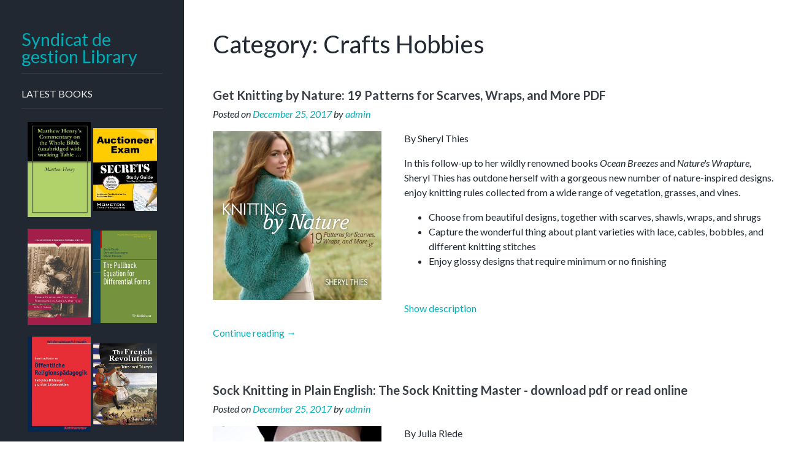

--- FILE ---
content_type: text/html; charset=UTF-8
request_url: http://www.eauxdubrivadois.fr/library/category/crafts-hobbies/page/3
body_size: 11790
content:
<!DOCTYPE html>
<html lang="en-US">
<head>
<meta charset="UTF-8">
<meta name="viewport" content="width=device-width, initial-scale=1">
<link rel="profile" href="http://gmpg.org/xfn/11">

<title>Crafts Hobbies - Page 3 - Syndicat de gestion Library</title>
<link rel='dns-prefetch' href='//fonts.googleapis.com' />
<link rel='dns-prefetch' href='//s.w.org' />
<link rel="alternate" type="application/rss+xml" title="Syndicat de gestion Library &raquo; Feed" href="http://www.eauxdubrivadois.fr/library/feed" />
<link rel="alternate" type="application/rss+xml" title="Syndicat de gestion Library &raquo; Comments Feed" href="http://www.eauxdubrivadois.fr/library/comments/feed" />
<link rel="alternate" type="application/rss+xml" title="Syndicat de gestion Library &raquo; Crafts Hobbies Category Feed" href="http://www.eauxdubrivadois.fr/library/category/crafts-hobbies/feed" />
		<script type="text/javascript">
			window._wpemojiSettings = {"baseUrl":"https:\/\/s.w.org\/images\/core\/emoji\/2.3\/72x72\/","ext":".png","svgUrl":"https:\/\/s.w.org\/images\/core\/emoji\/2.3\/svg\/","svgExt":".svg","source":{"concatemoji":"http:\/\/www.eauxdubrivadois.fr/library/wp-includes\/js\/wp-emoji-release.min.js?ver=4.8.1"}};
			!function(a,b,c){function d(a){var b,c,d,e,f=String.fromCharCode;if(!k||!k.fillText)return!1;switch(k.clearRect(0,0,j.width,j.height),k.textBaseline="top",k.font="600 32px Arial",a){case"flag":return k.fillText(f(55356,56826,55356,56819),0,0),b=j.toDataURL(),k.clearRect(0,0,j.width,j.height),k.fillText(f(55356,56826,8203,55356,56819),0,0),c=j.toDataURL(),b===c&&(k.clearRect(0,0,j.width,j.height),k.fillText(f(55356,57332,56128,56423,56128,56418,56128,56421,56128,56430,56128,56423,56128,56447),0,0),b=j.toDataURL(),k.clearRect(0,0,j.width,j.height),k.fillText(f(55356,57332,8203,56128,56423,8203,56128,56418,8203,56128,56421,8203,56128,56430,8203,56128,56423,8203,56128,56447),0,0),c=j.toDataURL(),b!==c);case"emoji4":return k.fillText(f(55358,56794,8205,9794,65039),0,0),d=j.toDataURL(),k.clearRect(0,0,j.width,j.height),k.fillText(f(55358,56794,8203,9794,65039),0,0),e=j.toDataURL(),d!==e}return!1}function e(a){var c=b.createElement("script");c.src=a,c.defer=c.type="text/javascript",b.getElementsByTagName("head")[0].appendChild(c)}var f,g,h,i,j=b.createElement("canvas"),k=j.getContext&&j.getContext("2d");for(i=Array("flag","emoji4"),c.supports={everything:!0,everythingExceptFlag:!0},h=0;h<i.length;h++)c.supports[i[h]]=d(i[h]),c.supports.everything=c.supports.everything&&c.supports[i[h]],"flag"!==i[h]&&(c.supports.everythingExceptFlag=c.supports.everythingExceptFlag&&c.supports[i[h]]);c.supports.everythingExceptFlag=c.supports.everythingExceptFlag&&!c.supports.flag,c.DOMReady=!1,c.readyCallback=function(){c.DOMReady=!0},c.supports.everything||(g=function(){c.readyCallback()},b.addEventListener?(b.addEventListener("DOMContentLoaded",g,!1),a.addEventListener("load",g,!1)):(a.attachEvent("onload",g),b.attachEvent("onreadystatechange",function(){"complete"===b.readyState&&c.readyCallback()})),f=c.source||{},f.concatemoji?e(f.concatemoji):f.wpemoji&&f.twemoji&&(e(f.twemoji),e(f.wpemoji)))}(window,document,window._wpemojiSettings);
		</script>
		<style type="text/css">
img.wp-smiley,
img.emoji {
	display: inline !important;
	border: none !important;
	box-shadow: none !important;
	height: 1em !important;
	width: 1em !important;
	margin: 0 .07em !important;
	vertical-align: -0.1em !important;
	background: none !important;
	padding: 0 !important;
}
</style>
<link rel='stylesheet' id='general-css'  href='http://www.eauxdubrivadois.fr/library/style.css?ver=4.8.1' type='text/css' media='all' />
<link rel='stylesheet' id='fotografo-style-css'  href='http://www.eauxdubrivadois.fr/library/wp-content/themes/fotografo/style.css?ver=4.8.1' type='text/css' media='all' />
<link rel='stylesheet' id='fotografo-bootstrap-style-css'  href='http://www.eauxdubrivadois.fr/library/wp-content/themes/fotografo/css/bootstrap.css?ver=4.8.1' type='text/css' media='all' />
<link rel='stylesheet' id='elegant-icons-css'  href='http://www.eauxdubrivadois.fr/library/wp-content/themes/fotografo/fonts/elegant_icons/style.css?ver=4.8.1' type='text/css' media='all' />
<link rel='stylesheet' id='fotografo-fonts-css'  href='https://fonts.googleapis.com/css?family=Lato%3A400%2C400i%2C700%2C700i&#038;subset=latin' type='text/css' media='all' />
<script type='text/javascript' src='http://www.eauxdubrivadois.fr/library/wp-includes/js/jquery/jquery.js?ver=1.12.4'></script>
<script type='text/javascript' src='http://www.eauxdubrivadois.fr/library/wp-includes/js/jquery/jquery-migrate.min.js?ver=1.4.1'></script>
<link rel='https://api.w.org/' href='http://www.eauxdubrivadois.fr/library/wp-json/' />
<link rel="EditURI" type="application/rsd+xml" title="RSD" href="http://www.eauxdubrivadois.fr/library/xmlrpc.php?rsd" />
<link rel="wlwmanifest" type="application/wlwmanifest+xml" href="http://www.eauxdubrivadois.fr/library/wp-includes/wlwmanifest.xml" /> 
<meta name="generator" content="WordPress 4.8.1" />
</head>

<body class="archive paged category category-crafts-hobbies category-12 paged-3 category-paged-3 hfeed">
<div id="page" class="site">
	
	<header id="masthead" class="site-header">
		<div class="site-branding container">	
			<div class="logo">
				<a rel="home" href="http://www.eauxdubrivadois.fr/library/">Syndicat de gestion Library</a>
			</div>
						<a id="menu-toogle" class="menu-toogle" href="#"><span aria-hidden="true" class="icon_menu-square_alt2"></span></a>
		</div>	
	</header><!-- #masthead -->
	<div id="nav-panel" class="nav-panel">
		<div class="site-branding">
			<div class="logo">
				<a rel="home" href="http://www.eauxdubrivadois.fr/library/">Syndicat de gestion Library</a>
			</div>
						
			
		</div>
		
						
		
<aside id="secondary" class="widget-area" role="complementary">
	<section id="books-1" class="widget widget_books"><h6 class="widget-title">Latest books</h6><ul id="books-widget"><li><a title="Matthew Henry's Commentary on the Whole Bible (unabridged with working Table of Contents) by Matthew Henry" href="http://www.eauxdubrivadois.fr/library/matthew-henrys-commentary-on-the-whole-bible-unabridged-with-working-table-of"><img src="https://images-eu.ssl-images-amazon.com/images/I/41s608hkZ2L.jpg"></a><a title="Auctioneer Exam Secrets Study Guide: Auctioneer Test Review for the Auctioneer Exam by Auctioneer Exam Secrets Test Prep Team" href="http://www.eauxdubrivadois.fr/library/auctioneer-exam-secrets-study-guide-auctioneer-test-review-for-the-auctioneer"><img src="https://images-eu.ssl-images-amazon.com/images/I/51WimuUCBJL.jpg"></a></li><li><a title="Russian Culture and Theatrical Performance in America, 1891-1933 (Palgrave Studies in Theatre and Performance History) by V. Hohman" href="http://www.eauxdubrivadois.fr/library/russian-culture-and-theatrical-performance-in-america-1891-1933-palgrave"><img src="https://images-eu.ssl-images-amazon.com/images/I/51jqpP9n9SL.jpg"></a><a title="The Pullback Equation for Differential Forms: 83 (Progress in Nonlinear Differential Equations and Their Applications) by Gyula Csató,Bernard Dacorogna,Olivier Kneuss" href="http://www.eauxdubrivadois.fr/library/the-pullback-equation-for-differential-forms-83-progress-in-nonlinear"><img src="https://images-eu.ssl-images-amazon.com/images/I/41Msxi30SYL.jpg"></a></li><li><a title="Öffentliche Religionspädagogik: Religiöse Bildung in pluralen Lebenswelten (Religionspädagogik innovativ) (German Edition) by Bernhard Grümme" href="http://www.eauxdubrivadois.fr/library/offentliche-religionspadagogik-religiose-bildung-in-pluralen-lebenswelten"><img src="https://images-eu.ssl-images-amazon.com/images/I/41GMBv0jCgL.jpg"></a><a title="The French Revolution: Terror and Triumph (Social Studies Readers) by Heather Schwartz" href="http://www.eauxdubrivadois.fr/library/the-french-revolution-terror-and-triumph-social-studies-readers"><img src="https://images-eu.ssl-images-amazon.com/images/I/61-yEVGxsGL.jpg"></a></li></ul></section><section id="categories-1" class="widget widget_categories"><h6 class="widget-title">Categories</h6>		<ul>
	<li class="cat-item cat-item-1"><a href="http://www.eauxdubrivadois.fr/library/category/aesthetics" >Aesthetics</a>
</li>
	<li class="cat-item cat-item-2"><a href="http://www.eauxdubrivadois.fr/library/category/alternative-history" >Alternative History</a>
</li>
	<li class="cat-item cat-item-3"><a href="http://www.eauxdubrivadois.fr/library/category/analytic-chemistry" >Analytic Chemistry</a>
</li>
	<li class="cat-item cat-item-4"><a href="http://www.eauxdubrivadois.fr/library/category/arts-film-photography-in-french" >Arts Film Photography In French</a>
</li>
	<li class="cat-item cat-item-5"><a href="http://www.eauxdubrivadois.fr/library/category/basic-medical-science" >Basic Medical Science</a>
</li>
	<li class="cat-item cat-item-6"><a href="http://www.eauxdubrivadois.fr/library/category/biographies-memoirs-of-criminals" >Biographies Memoirs Of Criminals</a>
</li>
	<li class="cat-item cat-item-7"><a href="http://www.eauxdubrivadois.fr/library/category/career-test-guides" >Career Test Guides</a>
</li>
	<li class="cat-item cat-item-8"><a href="http://www.eauxdubrivadois.fr/library/category/childrens-history-nonfiction" >Childrens History Nonfiction</a>
</li>
	<li class="cat-item cat-item-9"><a href="http://www.eauxdubrivadois.fr/library/category/christian-education" >Christian Education</a>
</li>
	<li class="cat-item cat-item-10"><a href="http://www.eauxdubrivadois.fr/library/category/coming-of-age-fiction" >Coming Of Age Fiction</a>
</li>
	<li class="cat-item cat-item-11"><a href="http://www.eauxdubrivadois.fr/library/category/computing-internet-digital-media-in-german" >Computing Internet Digital Media In German</a>
</li>
	<li class="cat-item cat-item-12 current-cat"><a href="http://www.eauxdubrivadois.fr/library/category/crafts-hobbies" >Crafts Hobbies</a>
</li>
	<li class="cat-item cat-item-13"><a href="http://www.eauxdubrivadois.fr/library/category/dance" >Dance</a>
</li>
	<li class="cat-item cat-item-14"><a href="http://www.eauxdubrivadois.fr/library/category/differential-equations" >Differential Equations</a>
</li>
	<li class="cat-item cat-item-15"><a href="http://www.eauxdubrivadois.fr/library/category/espionage-thrillers" >Espionage Thrillers</a>
</li>
	<li class="cat-item cat-item-16"><a href="http://www.eauxdubrivadois.fr/library/category/horror-graphic-novels" >Horror Graphic Novels</a>
</li>
	<li class="cat-item cat-item-17"><a href="http://www.eauxdubrivadois.fr/library/category/information-technology" >Information Technology</a>
</li>
	<li class="cat-item cat-item-18"><a href="http://www.eauxdubrivadois.fr/library/category/internal-medicine-1" >Internal Medicine 1</a>
</li>
	<li class="cat-item cat-item-19"><a href="http://www.eauxdubrivadois.fr/library/category/international-affairs" >International Affairs</a>
</li>
	<li class="cat-item cat-item-20"><a href="http://www.eauxdubrivadois.fr/library/category/java-programming" >Java Programming</a>
</li>
	<li class="cat-item cat-item-21"><a href="http://www.eauxdubrivadois.fr/library/category/language-linguistics-writing-in-spanish" >Language Linguistics Writing In Spanish</a>
</li>
	<li class="cat-item cat-item-22"><a href="http://www.eauxdubrivadois.fr/library/category/law-in-french" >Law In French</a>
</li>
	<li class="cat-item cat-item-23"><a href="http://www.eauxdubrivadois.fr/library/category/medicine-in-french" >Medicine In French</a>
</li>
	<li class="cat-item cat-item-24"><a href="http://www.eauxdubrivadois.fr/library/category/political-history-theory" >Political History Theory</a>
</li>
	<li class="cat-item cat-item-25"><a href="http://www.eauxdubrivadois.fr/library/category/pop-culture" >Pop Culture</a>
</li>
	<li class="cat-item cat-item-26"><a href="http://www.eauxdubrivadois.fr/library/category/power-resources" >Power Resources</a>
</li>
	<li class="cat-item cat-item-27"><a href="http://www.eauxdubrivadois.fr/library/category/psychoanalysis" >Psychoanalysis</a>
</li>
	<li class="cat-item cat-item-28"><a href="http://www.eauxdubrivadois.fr/library/category/relationships" >Relationships</a>
</li>
	<li class="cat-item cat-item-29"><a href="http://www.eauxdubrivadois.fr/library/category/small-business-entrepreneurship" >Small Business Entrepreneurship</a>
</li>
	<li class="cat-item cat-item-30"><a href="http://www.eauxdubrivadois.fr/library/category/sociology" >Sociology</a>
</li>
	<li class="cat-item cat-item-31"><a href="http://www.eauxdubrivadois.fr/library/category/sports-coaching" >Sports Coaching</a>
</li>
	<li class="cat-item cat-item-32"><a href="http://www.eauxdubrivadois.fr/library/category/stage-theatre" >Stage Theatre</a>
</li>
	<li class="cat-item cat-item-33"><a href="http://www.eauxdubrivadois.fr/library/category/translating" >Translating</a>
</li>
	<li class="cat-item cat-item-34"><a href="http://www.eauxdubrivadois.fr/library/category/urban-planning-development" >Urban Planning Development</a>
</li>
		</ul>
</section><section id="archives-1" class="widget widget_archive"><h6 class="widget-title">Archives</h6>		<ul>
			<li><a href='http://www.eauxdubrivadois.fr/library/2017/12'>December 2017</a></li>
		</ul>
		</section>		<section id="recent-posts-1" class="widget widget_recent_entries">		<h6 class="widget-title">Recent Posts</h6>		<ul>
					<li>
				<a href="http://www.eauxdubrivadois.fr/library/master-flirt-dutch-edition">Tijn van Ewijk,Tom Gorny&#039;s MasterFlirt (Dutch Edition) PDF</a>
						</li>
					<li>
				<a href="http://www.eauxdubrivadois.fr/library/home-improvement-series-volume-two">Download PDF by William Femi Awodele,Sam Aweda: Home Improvement Series Volume Two</a>
						</li>
					<li>
				<a href="http://www.eauxdubrivadois.fr/library/cause-for-concern-able-muse-book-award-for-poetry">Cause for Concern (Able Muse Book Award for Poetry) by Carrie Shipers PDF</a>
						</li>
					<li>
				<a href="http://www.eauxdubrivadois.fr/library/intimate-relationships-and-social-change-the-dynamic-nature-of-dating-mating">Intimate Relationships and Social Change: The Dynamic Nature - download pdf or read online</a>
						</li>
					<li>
				<a href="http://www.eauxdubrivadois.fr/library/a-felt-sense-more-explorations-of-psychoanalysis-and-kabbalah">Download PDF by Michael Eigen: A Felt Sense: More Explorations of Psychoanalysis and</a>
						</li>
					<li>
				<a href="http://www.eauxdubrivadois.fr/library/relationship-unwrapped">Download PDF by Konan Kouakou: Relationship Unwrapped</a>
						</li>
					<li>
				<a href="http://www.eauxdubrivadois.fr/library/praktische-gids-voor-wie-de-huwelijksceremonie-van-een-dierbare-gaat-leiden-een">Sophie Looijestijn&#039;s Praktische gids voor wie de huwelijksceremonie van een PDF</a>
						</li>
					<li>
				<a href="http://www.eauxdubrivadois.fr/library/love-said-fuck-you-too-a-doctor-rox-perspective">Roxanne Danielle&#039;s Love Said Fuck You Too!: A Doctor Rox Perspective PDF</a>
						</li>
					<li>
				<a href="http://www.eauxdubrivadois.fr/library/love-like-a-black-belt-cracking-the-code-to-being-a-happy-couple">Download e-book for iPad: LOVE Like a BLACK BELT Cracking the Code to Being a Happy by Jim Bouchard,Jackie Black</a>
						</li>
					<li>
				<a href="http://www.eauxdubrivadois.fr/library/das-risiko-der-vaterentbehrung-wozu-brauchen-wir-einen-vater-german-edition">Johanna Saltzwedel&#039;s Das Risiko der Vaterentbehrung: Wozu brauchen wir einen PDF</a>
						</li>
				</ul>
		</section>		</aside><!-- #secondary -->
		<footer id="colophon" class="site-footer" role="contentinfo">
			<div class="site-info">
				<a href="https://wordpress.org/">Proudly powered by WordPress</a><br>
				Theme: Fotografo by <a href="http://awothemes.pro" rel="designer">Awothemes</a>.			</div><!-- .site-info -->
		</footer><!-- #colophon -->
	</div>
	<div id="primary" class="content-area">
		<main id="main" class="site-main container" role="main">

		
			<header class="page-header">
				<h1 class="page-title">Category: Crafts Hobbies</h1>			</header><!-- .page-header -->

			
<article id="post-1570" class="post-1570 post type-post status-publish format-standard hentry category-crafts-hobbies">
	<header class="entry-header">
		<a href="http://www.eauxdubrivadois.fr/library/knitting-by-nature-19-patterns-for-scarves-wraps-and-more"></a><h5 class="entry-title"><a href="http://www.eauxdubrivadois.fr/library/knitting-by-nature-19-patterns-for-scarves-wraps-and-more" rel="bookmark">Get Knitting by Nature: 19 Patterns for Scarves, Wraps, and More PDF</a></h5>		<div class="entry-meta">
			<span class="posted-on">Posted on <a href="http://www.eauxdubrivadois.fr/library/knitting-by-nature-19-patterns-for-scarves-wraps-and-more" rel="bookmark"><time class="entry-date published updated" datetime="2017-12-25T21:25:23+00:00">December 25, 2017</time></a></span><span class="byline"> by <span class="author vcard"><a class="url fn n" href="http://www.eauxdubrivadois.fr/library/author/admin">admin</a></span></span>		</div><!-- .entry-meta -->
			</header><!-- .entry-header -->

	<div class="entry-content">
		<p></p>
<div>
<div class="cover">
 <img src="https://images-eu.ssl-images-amazon.com/images/I/51lCn6kVgHL.jpg" /></p>
</div>
<div>
<div id="desc-B00GCVBF2I" class="description">
<p>By Sheryl Thies</p>
<div>
<p>In this follow-up to her wildly renowned books <i>Ocean Breezes</i> and <i>Nature's Wrapture, </i>Sheryl Thies has outdone herself with a gorgeous new number of nature-inspired designs. enjoy knitting rules collected from a wide range of vegetation, grasses, and vines.</p>
<ul>
<li>Choose from beautiful designs, together with scarves, shawls, wraps, and shrugs</li>
<li>Capture the wonderful thing about plant varieties with lace, cables, bobbles, and different knitting stitches</li>
<li>Enjoy glossy designs that require minimum or no finishing</li>
</ul>
</div>
<p> 	<em></em>
 </div>
<p> <a href="javascript:void(0)" onclick="jQuery('#desc-B00GCVBF2I').css('max-height', 'none');jQuery(this).remove()">Show description</a>
</div>
<p> <a href="http://www.eauxdubrivadois.fr/library/knitting-by-nature-19-patterns-for-scarves-wraps-and-more#more-1570" class="more-link">Continue reading <span class="screen-reader-text">"Get Knitting by Nature: 19 Patterns for Scarves, Wraps, and More PDF"</span> <span class="meta-nav">&rarr;</span></a></div>
	</div><!-- .entry-content -->

	<footer class="entry-footer">
			</footer><!-- .entry-footer -->
</article><!-- #post-## -->

<article id="post-1533" class="post-1533 post type-post status-publish format-standard hentry category-crafts-hobbies">
	<header class="entry-header">
		<a href="http://www.eauxdubrivadois.fr/library/sock-knitting-in-plain-english-the-sock-knitting-master-class-how-to-knit"></a><h5 class="entry-title"><a href="http://www.eauxdubrivadois.fr/library/sock-knitting-in-plain-english-the-sock-knitting-master-class-how-to-knit" rel="bookmark">Sock Knitting in Plain English: The Sock Knitting Master - download pdf or read online</a></h5>		<div class="entry-meta">
			<span class="posted-on">Posted on <a href="http://www.eauxdubrivadois.fr/library/sock-knitting-in-plain-english-the-sock-knitting-master-class-how-to-knit" rel="bookmark"><time class="entry-date published updated" datetime="2017-12-25T21:23:57+00:00">December 25, 2017</time></a></span><span class="byline"> by <span class="author vcard"><a class="url fn n" href="http://www.eauxdubrivadois.fr/library/author/admin">admin</a></span></span>		</div><!-- .entry-meta -->
			</header><!-- .entry-header -->

	<div class="entry-content">
		<p></p>
<div>
<div class="cover">
 <img src="https://images-eu.ssl-images-amazon.com/images/I/518AF3-e%2BeL.jpg" /></p>
</div>
<div>
<div id="desc-B01CD6LT1W" class="description">
<p>By Julia Riede</p>
<p>ISBN-10: 1530417945</p>
<p>ISBN-13: 9781530417940</p>
<div> The Sock Knitting grasp classification: find out how to knit socks that healthy, grasp sock knitting strategies and struggle moment sock syndrome</p>
<p><b>Sock Knitting in simple English:</b><br />Your sock knitting grasp classification is the main complete source on sock knitting to be had today!</p>
<p>Are you a sock knitter attempting to enhance your knitting abilities and eventually knit socks that healthy? in the event that your resolution is a surrounding “Yes!”, this publication is for you.</p>
<p>Volume one of many sock knitting grasp category, Sock Knitting in simple English, can provide every little thing you want to make socks that healthy, grasp sock knitting ideas, conquer moment sock syndrome and comprises the various cutest socks and stockings knitting styles available.</p>
<p>No extra socks that turn out too mammoth or too small, not more worry of knitting sock heels or toes!</p>
<p>Are you dreaming approximately changing into a sock knitter – or simply bored with knitting socks that by no means appear to healthy? in the event that your resolution is definite, Sock Knitting in simple English has been written only for you!<br />Become a cheerful Sock Knitter With Sock Knitting in undeniable English</p>
<p>Knitting socks that healthy is whatever each knitter can grasp. There’s no magic concerned, no use to be a knitting genius – and no mystery ingredients.</p>
<p>This booklet teaches you the way to knit socks that healthy by way of unveiling the rules of sock building, many various methods of knitting heels and toe shaping, tips on how to flip socks into stockings with calf shaping and contains all numbers to get you prepared for sock knitting in no time.</div>
<p> 	<em></em>
 </div>
<p> <a href="javascript:void(0)" onclick="jQuery('#desc-B01CD6LT1W').css('max-height', 'none');jQuery(this).remove()">Show description</a>
</div>
<p> <a href="http://www.eauxdubrivadois.fr/library/sock-knitting-in-plain-english-the-sock-knitting-master-class-how-to-knit#more-1533" class="more-link">Continue reading <span class="screen-reader-text">"Sock Knitting in Plain English: The Sock Knitting Master - download pdf or read online"</span> <span class="meta-nav">&rarr;</span></a></div>
	</div><!-- .entry-content -->

	<footer class="entry-footer">
			</footer><!-- .entry-footer -->
</article><!-- #post-## -->

<article id="post-1577" class="post-1577 post type-post status-publish format-standard hentry category-crafts-hobbies">
	<header class="entry-header">
		<a href="http://www.eauxdubrivadois.fr/library/operating-signals-points-and-level-crossings-a-mechanical-electrical-and"></a><h5 class="entry-title"><a href="http://www.eauxdubrivadois.fr/library/operating-signals-points-and-level-crossings-a-mechanical-electrical-and" rel="bookmark">Download e-book for iPad: Operating Signals, Points and Level Crossings: A Mechanical, by Clive Heathcote,Annie Anderston</a></h5>		<div class="entry-meta">
			<span class="posted-on">Posted on <a href="http://www.eauxdubrivadois.fr/library/operating-signals-points-and-level-crossings-a-mechanical-electrical-and" rel="bookmark"><time class="entry-date published updated" datetime="2017-12-25T21:23:57+00:00">December 25, 2017</time></a></span><span class="byline"> by <span class="author vcard"><a class="url fn n" href="http://www.eauxdubrivadois.fr/library/author/admin">admin</a></span></span>		</div><!-- .entry-meta -->
			</header><!-- .entry-header -->

	<div class="entry-content">
		<p></p>
<div>
<div class="cover">
 <img src="https://images-eu.ssl-images-amazon.com/images/I/51dAoSgxJqL.jpg" /></p>
</div>
<div>
<div id="desc-B00N6WU2Y8" class="description">
<p>By Clive Heathcote,Annie Anderston</p>
<p>ISBN-10: 1847978630</p>
<p>ISBN-13: 9781847978639</p>
<div> This interesting, well-illustrated and informative e-book offers an easy consultant to issues, indications and point crossings and offers all of the details that railway modellers want as a way to get the trains on their layouts relocating successfully. The heritage of semaphore and color mild signs is printed and the results for modellers is obviously defined. quite a few sorts of issues, signs and point crossings is then illustrated with special directions describing how you can cause them to paintings. uncomplicated, attempted and validated mechanical and electric tools utilized by modellers are defined including glossy digital methods, that are defined in a fashion that allows them to be simply understood. The reader is taken step by step via a variety of tasks, and transparent diagrams and images are supplied all through, together with wiring diagrams for frogs, signs and point crossings. Written by way of an digital engineer, this e-book includes helpful info won in a lifetime's adventure of railway modelling and should aid either the recent and the skilled railway modeller to appreciate digital and electric techniques and convey their version railways to existence. absolutely illustrated with 156 color diagrams and color photographs.</div>
<p> 	<em></em>
 </div>
<p> <a href="javascript:void(0)" onclick="jQuery('#desc-B00N6WU2Y8').css('max-height', 'none');jQuery(this).remove()">Show description</a>
</div>
<p> <a href="http://www.eauxdubrivadois.fr/library/operating-signals-points-and-level-crossings-a-mechanical-electrical-and#more-1577" class="more-link">Continue reading <span class="screen-reader-text">"Download e-book for iPad: Operating Signals, Points and Level Crossings: A Mechanical, by Clive Heathcote,Annie Anderston"</span> <span class="meta-nav">&rarr;</span></a></div>
	</div><!-- .entry-content -->

	<footer class="entry-footer">
			</footer><!-- .entry-footer -->
</article><!-- #post-## -->

<article id="post-1578" class="post-1578 post type-post status-publish format-standard hentry category-crafts-hobbies">
	<header class="entry-header">
		<a href="http://www.eauxdubrivadois.fr/library/the-pyrotechnists-treasury-the-complete-art-of-making-fireworks"></a><h5 class="entry-title"><a href="http://www.eauxdubrivadois.fr/library/the-pyrotechnists-treasury-the-complete-art-of-making-fireworks" rel="bookmark">Download e-book for iPad: The Pyrotechnist&#039;s Treasury - The Complete Art of Making by Thomas Kentish</a></h5>		<div class="entry-meta">
			<span class="posted-on">Posted on <a href="http://www.eauxdubrivadois.fr/library/the-pyrotechnists-treasury-the-complete-art-of-making-fireworks" rel="bookmark"><time class="entry-date published updated" datetime="2017-12-25T21:21:45+00:00">December 25, 2017</time></a></span><span class="byline"> by <span class="author vcard"><a class="url fn n" href="http://www.eauxdubrivadois.fr/library/author/admin">admin</a></span></span>		</div><!-- .entry-meta -->
			</header><!-- .entry-header -->

	<div class="entry-content">
		<p></p>
<div>
<div class="cover">
 <img src="https://images-eu.ssl-images-amazon.com/images/I/51ZPnqPv58L.jpg" /></p>
</div>
<div>
<div id="desc-B00B0XJ5ZC" class="description">
<p>By Thomas Kentish</p>
<p>ISBN-10: 1522897100</p>
<p>ISBN-13: 9781522897101</p>
<div> initially released in 1878, this vintage publication encompasses a wealth of knowledge as regards to making fireworks, and may turn out to be a truly fascinating learn for someone with an curiosity within the background of the topic. the various earliest books, relatively these relationship again to the 1900s and ahead of, at the moment are tremendous scarce and more and more pricey. we're republishing those vintage works in reasonable, prime quality, glossy variations, utilizing the unique textual content and artwork.</div>
<p> 	<em></em>
 </div>
<p> <a href="javascript:void(0)" onclick="jQuery('#desc-B00B0XJ5ZC').css('max-height', 'none');jQuery(this).remove()">Show description</a>
</div>
<p> <a href="http://www.eauxdubrivadois.fr/library/the-pyrotechnists-treasury-the-complete-art-of-making-fireworks#more-1578" class="more-link">Continue reading <span class="screen-reader-text">"Download e-book for iPad: The Pyrotechnist&#039;s Treasury - The Complete Art of Making by Thomas Kentish"</span> <span class="meta-nav">&rarr;</span></a></div>
	</div><!-- .entry-content -->

	<footer class="entry-footer">
			</footer><!-- .entry-footer -->
</article><!-- #post-## -->

<article id="post-1589" class="post-1589 post type-post status-publish format-standard hentry category-crafts-hobbies">
	<header class="entry-header">
		<a href="http://www.eauxdubrivadois.fr/library/bessborough-lake-safety-book-the-essential-lake-safety-guide-for-children"></a><h5 class="entry-title"><a href="http://www.eauxdubrivadois.fr/library/bessborough-lake-safety-book-the-essential-lake-safety-guide-for-children" rel="bookmark">Download PDF by Jobe Leonard: Bessborough Lake Safety Book: The Essential Lake Safety</a></h5>		<div class="entry-meta">
			<span class="posted-on">Posted on <a href="http://www.eauxdubrivadois.fr/library/bessborough-lake-safety-book-the-essential-lake-safety-guide-for-children" rel="bookmark"><time class="entry-date published updated" datetime="2017-12-25T21:20:14+00:00">December 25, 2017</time></a></span><span class="byline"> by <span class="author vcard"><a class="url fn n" href="http://www.eauxdubrivadois.fr/library/author/admin">admin</a></span></span>		</div><!-- .entry-meta -->
			</header><!-- .entry-header -->

	<div class="entry-content">
		<p></p>
<div>
<div class="cover">
 <img src="https://images-eu.ssl-images-amazon.com/images/I/511VMOEzxvL.jpg" /></p>
</div>
<div>
<div id="desc-B00RY20IHW" class="description">
<p>By Jobe Leonard</p>
<p>ISBN-10: 1505497299</p>
<p>ISBN-13: 9781505497298</p>
<div> a must-have consultant for an individual who spends time on the lake with young ones. this could be the 1st ebook you learn any and each baby arriving at your boat, lake estate, campsite, dock, fishing journey, summer time lake holiday, or lake cabin. Make it a summer time vacation culture, you won't remorse it.</p>
<p>This Lake security publication is an ideal advisor to percentage with a tender baby prior to their first journey to the lake, or each time you've got younger site visitors stopover at you on the lake. packed with colourful and enjoyable photographs with correlating textual content, the Lake security ebook may also help any dad or mum to coach their baby within the top practices for a secure and relaxing vacation.Complete with the most typical, yet vital, directions this can be a should have instrument on your journey. area is additionally incorporated on the finish in your personal ideas and laws to get pleasure from your water vacation.<br />Don’t go away for the lake with no first consulting this excellent guide.Pick up your replica of this educationalpicture ebook this present day and be ready for a secure journey to the lake!</p>
<p>A journey to the lake could be a enjoyable and relaxing job for the complete relatives, yet security comes first. With this Lake defense photograph ebook you could express and inform your kid the do’s and don'ts of getting enjoyable on the lake. entire already with over twenty very important reminders, there's house additionally incorporated on the finish in your personal ideas and laws to securely take pleasure in your water vacation.<br />Filled with colourful, informative photos in addition to textual content, the Lake enjoyable booklet is the proper accompaniment in your subsequent lake outing.</div>
<p> 	<em></em>
 </div>
<p> <a href="javascript:void(0)" onclick="jQuery('#desc-B00RY20IHW').css('max-height', 'none');jQuery(this).remove()">Show description</a>
</div>
<p> <a href="http://www.eauxdubrivadois.fr/library/bessborough-lake-safety-book-the-essential-lake-safety-guide-for-children#more-1589" class="more-link">Continue reading <span class="screen-reader-text">"Download PDF by Jobe Leonard: Bessborough Lake Safety Book: The Essential Lake Safety"</span> <span class="meta-nav">&rarr;</span></a></div>
	</div><!-- .entry-content -->

	<footer class="entry-footer">
			</footer><!-- .entry-footer -->
</article><!-- #post-## -->

<article id="post-1583" class="post-1583 post type-post status-publish format-standard hentry category-crafts-hobbies">
	<header class="entry-header">
		<a href="http://www.eauxdubrivadois.fr/library/moda-all-stars-mini-marvels-15-little-quilts-with-big-style"></a><h5 class="entry-title"><a href="http://www.eauxdubrivadois.fr/library/moda-all-stars-mini-marvels-15-little-quilts-with-big-style" rel="bookmark">Download e-book for iPad: Moda All-Stars - Mini Marvels: 15 Little Quilts with Big by Lissa Alexander</a></h5>		<div class="entry-meta">
			<span class="posted-on">Posted on <a href="http://www.eauxdubrivadois.fr/library/moda-all-stars-mini-marvels-15-little-quilts-with-big-style" rel="bookmark"><time class="entry-date published updated" datetime="2017-12-25T21:20:06+00:00">December 25, 2017</time></a></span><span class="byline"> by <span class="author vcard"><a class="url fn n" href="http://www.eauxdubrivadois.fr/library/author/admin">admin</a></span></span>		</div><!-- .entry-meta -->
			</header><!-- .entry-header -->

	<div class="entry-content">
		<p></p>
<div>
<div class="cover">
 <img src="https://images-eu.ssl-images-amazon.com/images/I/61EeUh60BVL.jpg" /></p>
</div>
<div>
<div id="desc-B01LWY4F73" class="description">
<p>By Lissa Alexander</p>
<p>ISBN-10: 1604688424</p>
<p>ISBN-13: 9781604688429</p>
<div>
<p>Join 15 of Moda's all-star designers as they discover artistic small duvet styles that you will like to sew. those mini-quilts are tailored for scraps. With designs starting from effortless to intricate--plus many make-in-a-day designs--these enjoyable little quilts are showcased in photographs that might motivate you to demonstrate your mini creations as crafty accents for your decor. </p>
<p>This assortment beneficial properties styles via your favourite Moda designers: Pat Sloan, Carrie Nelson, Brigitte Heitland, Camille Roskelley, Me and My Sister Designs, Sherri McConnell, Sandy Gervais, Edyta Sitar, Lynne Hagmeier, Vanessa Christenson, Anne Sutton, Laurie Simpson, Jen Kingwell, Lisa Bongean, and Betsy Chutchian.</p>
<ul>
<li>Many of the quilts are fast to complete; all are enjoyable to make</li>
<li>Each mini venture bargains a chance to attempt a distinct technique--traditional piecing, applique, paper piecing, or even embroidery</li>
</ul>
</div>
<p> 	<em></em>
 </div>
<p> <a href="javascript:void(0)" onclick="jQuery('#desc-B01LWY4F73').css('max-height', 'none');jQuery(this).remove()">Show description</a>
</div>
<p> <a href="http://www.eauxdubrivadois.fr/library/moda-all-stars-mini-marvels-15-little-quilts-with-big-style#more-1583" class="more-link">Continue reading <span class="screen-reader-text">"Download e-book for iPad: Moda All-Stars - Mini Marvels: 15 Little Quilts with Big by Lissa Alexander"</span> <span class="meta-nav">&rarr;</span></a></div>
	</div><!-- .entry-content -->

	<footer class="entry-footer">
			</footer><!-- .entry-footer -->
</article><!-- #post-## -->

<article id="post-1595" class="post-1595 post type-post status-publish format-standard hentry category-crafts-hobbies">
	<header class="entry-header">
		<a href="http://www.eauxdubrivadois.fr/library/bead-tapestry-patterns-peyote-jardin-de-bellevue-by-manet"></a><h5 class="entry-title"><a href="http://www.eauxdubrivadois.fr/library/bead-tapestry-patterns-peyote-jardin-de-bellevue-by-manet" rel="bookmark">Bead Tapestry Patterns Peyote Jardin de Bellevue by Manet - download pdf or read online</a></h5>		<div class="entry-meta">
			<span class="posted-on">Posted on <a href="http://www.eauxdubrivadois.fr/library/bead-tapestry-patterns-peyote-jardin-de-bellevue-by-manet" rel="bookmark"><time class="entry-date published updated" datetime="2017-12-25T21:19:42+00:00">December 25, 2017</time></a></span><span class="byline"> by <span class="author vcard"><a class="url fn n" href="http://www.eauxdubrivadois.fr/library/author/admin">admin</a></span></span>		</div><!-- .entry-meta -->
			</header><!-- .entry-header -->

	<div class="entry-content">
		<p></p>
<div>
<div class="cover">
 <img src="https://images-eu.ssl-images-amazon.com/images/I/41rOC1PzkfL.jpg" /></p>
</div>
<div>
<div id="desc-B01HL7MG6U" class="description">
<p>By georgia grisolia</p>
<p>ISBN-10: 153492275X</p>
<p>ISBN-13: 9781534922754</p>
<div> A trend ebook for creating a Tapestry Peyote beaded merchandise with Miyuki Delica measurement eleven beads. there's a huge snapshot, an inventory of the colour numbers with quantities and a notice chart. </p>
<p>The development is:<br />Jardin de Bellevue by means of Manet 12” x 10”with fifty five matte colors</p>
<p>This will be stunning on your domestic. colourful and in huge print.</p></div>
<p> 	<em></em>
 </div>
<p> <a href="javascript:void(0)" onclick="jQuery('#desc-B01HL7MG6U').css('max-height', 'none');jQuery(this).remove()">Show description</a>
</div>
<p> <a href="http://www.eauxdubrivadois.fr/library/bead-tapestry-patterns-peyote-jardin-de-bellevue-by-manet#more-1595" class="more-link">Continue reading <span class="screen-reader-text">"Bead Tapestry Patterns Peyote Jardin de Bellevue by Manet - download pdf or read online"</span> <span class="meta-nav">&rarr;</span></a></div>
	</div><!-- .entry-content -->

	<footer class="entry-footer">
			</footer><!-- .entry-footer -->
</article><!-- #post-## -->

<article id="post-1574" class="post-1574 post type-post status-publish format-standard hentry category-crafts-hobbies">
	<header class="entry-header">
		<a href="http://www.eauxdubrivadois.fr/library/quilt-improv-incredible-quilts-from-everyday-inspirations"></a><h5 class="entry-title"><a href="http://www.eauxdubrivadois.fr/library/quilt-improv-incredible-quilts-from-everyday-inspirations" rel="bookmark">Read e-book online Quilt Improv: Incredible Quilts from Everyday Inspirations PDF</a></h5>		<div class="entry-meta">
			<span class="posted-on">Posted on <a href="http://www.eauxdubrivadois.fr/library/quilt-improv-incredible-quilts-from-everyday-inspirations" rel="bookmark"><time class="entry-date published updated" datetime="2017-12-25T21:19:39+00:00">December 25, 2017</time></a></span><span class="byline"> by <span class="author vcard"><a class="url fn n" href="http://www.eauxdubrivadois.fr/library/author/admin">admin</a></span></span>		</div><!-- .entry-meta -->
			</header><!-- .entry-header -->

	<div class="entry-content">
		<p></p>
<div>
<div class="cover">
 <img src="https://images-eu.ssl-images-amazon.com/images/I/51Iw3%2Bdp-XL.jpg" /></p>
</div>
<div>
<div id="desc-B00IV4H9Z6" class="description">
<p>By Lucie Summers</p>
<p>ISBN-10: 1446302946</p>
<p>ISBN-13: 9781446302941</p>
<div>
<p>Take idea from basic gadgets to create 12 attractive, modern cover blocks. Create unique quilts from every one block layout and adapt them for your personal variety. the way to interpret print, trend and shapes into distinct quilting principles and test with a number leading edge ideas for outstanding, expert effects. Covers options comparable to sq. piecing, basket weave, half-square triangles, chevrons, area circles and portholes.</p>
</div>
<p> 	<em></em>
 </div>
<p> <a href="javascript:void(0)" onclick="jQuery('#desc-B00IV4H9Z6').css('max-height', 'none');jQuery(this).remove()">Show description</a>
</div>
<p> <a href="http://www.eauxdubrivadois.fr/library/quilt-improv-incredible-quilts-from-everyday-inspirations#more-1574" class="more-link">Continue reading <span class="screen-reader-text">"Read e-book online Quilt Improv: Incredible Quilts from Everyday Inspirations PDF"</span> <span class="meta-nav">&rarr;</span></a></div>
	</div><!-- .entry-content -->

	<footer class="entry-footer">
			</footer><!-- .entry-footer -->
</article><!-- #post-## -->

<article id="post-1575" class="post-1575 post type-post status-publish format-standard hentry category-crafts-hobbies">
	<header class="entry-header">
		<a href="http://www.eauxdubrivadois.fr/library/face-with-a-heart-mastering-authentic-beauty-makeup"></a><h5 class="entry-title"><a href="http://www.eauxdubrivadois.fr/library/face-with-a-heart-mastering-authentic-beauty-makeup" rel="bookmark">New PDF release: Face with a Heart: Mastering Authentic Beauty Makeup</a></h5>		<div class="entry-meta">
			<span class="posted-on">Posted on <a href="http://www.eauxdubrivadois.fr/library/face-with-a-heart-mastering-authentic-beauty-makeup" rel="bookmark"><time class="entry-date published updated" datetime="2017-12-25T21:19:23+00:00">December 25, 2017</time></a></span><span class="byline"> by <span class="author vcard"><a class="url fn n" href="http://www.eauxdubrivadois.fr/library/author/admin">admin</a></span></span>		</div><!-- .entry-meta -->
			</header><!-- .entry-header -->

	<div class="entry-content">
		<p></p>
<div>
<div class="cover">
 <img src="https://images-eu.ssl-images-amazon.com/images/I/41PvKaJmiPL.jpg" /></p>
</div>
<div>
<div id="desc-B00U2OSMBS" class="description">
<p>By Chris Scott,Aile Hua,Brian Long</p>
<p>ISBN-10: 0970729014</p>
<p>ISBN-13: 9780970729019</p>
<div> grasp your make-up program | Do it quickly | consider authentically appealing each day. Face with a center is a leap forward approach to make-up program that works for all face forms and existence. It teaches either the speculation and the perform of gaining knowledge of precise, genuine good looks make-up. both applicable for people and scholars of make-up alike, Face with a center redefines and demystifies tips on how to in achieving genuine good looks make-up and make allowance your precise internal mild to polish via each day.</div>
<p> 	<em></em>
 </div>
<p> <a href="javascript:void(0)" onclick="jQuery('#desc-B00U2OSMBS').css('max-height', 'none');jQuery(this).remove()">Show description</a>
</div>
<p> <a href="http://www.eauxdubrivadois.fr/library/face-with-a-heart-mastering-authentic-beauty-makeup#more-1575" class="more-link">Continue reading <span class="screen-reader-text">"New PDF release: Face with a Heart: Mastering Authentic Beauty Makeup"</span> <span class="meta-nav">&rarr;</span></a></div>
	</div><!-- .entry-content -->

	<footer class="entry-footer">
			</footer><!-- .entry-footer -->
</article><!-- #post-## -->

<article id="post-1588" class="post-1588 post type-post status-publish format-standard hentry category-crafts-hobbies">
	<header class="entry-header">
		<a href="http://www.eauxdubrivadois.fr/library/wrapped-in-color-stranded-knitting-in-the-21-st-century"></a><h5 class="entry-title"><a href="http://www.eauxdubrivadois.fr/library/wrapped-in-color-stranded-knitting-in-the-21-st-century" rel="bookmark">New PDF release: Wrapped in Color: Stranded Knitting in the 21st Century</a></h5>		<div class="entry-meta">
			<span class="posted-on">Posted on <a href="http://www.eauxdubrivadois.fr/library/wrapped-in-color-stranded-knitting-in-the-21-st-century" rel="bookmark"><time class="entry-date published updated" datetime="2017-12-25T21:18:35+00:00">December 25, 2017</time></a></span><span class="byline"> by <span class="author vcard"><a class="url fn n" href="http://www.eauxdubrivadois.fr/library/author/admin">admin</a></span></span>		</div><!-- .entry-meta -->
			</header><!-- .entry-header -->

	<div class="entry-content">
		<p></p>
<div>
<div class="cover">
 <img src="https://images-eu.ssl-images-amazon.com/images/I/51MnhkbivbL.jpg" /></p>
</div>
<div>
<div id="desc-B00EV52RLU" class="description">
<p>By Deborah Tomasello</p>
<p>ISBN-10: 1491260343</p>
<p>ISBN-13: 9781491260340</p>
<div> such a lot of knitters—even pro ones—see colorwork as whatever complicated and past their talents. i used to be particularly intimidated by way of the belief of stranding, and books that I checked out at the method didn't allay my fears. My ebook exhibits all knitters that stranded knitting is way more uncomplicated than they may imagine, and that even very complicated-looking designs are easy to knit. My illustrations and easy-to-follow causes supply even the main hesitant knitters the boldness to create appealing clothing and components. by utilizing the knit sew by myself (because I layout within the around, my styles for the main half don't require purling), even the main green knitters can create items that include complex colowork principles. Stranded knitting is deceptively easy.<br />Wrapped in colour deals a clean and welcome method of stranded knitting. it's a overall departure from conventional stranding type. With a decision number of my new-fashioned colorwork-in-the-round styles, followed through many appealing pictures, there's something during this ebook that would attract younger knitters, in addition to those who find themselves younger at center. i've got changed the conventional rules of what colorwork is with new designs that experience by no means been performed sooner than. whereas any textual content incorporated is informative, it's also mild, attention-grabbing, informal and enjoyable. The publication is lengthy on visuals, tutorials and charts and brief on written textual content. Wrapped in shades covers all that colour can accomplish in a knitted piece. colour can exhibit temper. colour should be lace. colour could be cables. in brief, colour could be something, and somebody and knit it.</div>
<p> 	<em></em>
 </div>
<p> <a href="javascript:void(0)" onclick="jQuery('#desc-B00EV52RLU').css('max-height', 'none');jQuery(this).remove()">Show description</a>
</div>
<p> <a href="http://www.eauxdubrivadois.fr/library/wrapped-in-color-stranded-knitting-in-the-21-st-century#more-1588" class="more-link">Continue reading <span class="screen-reader-text">"New PDF release: Wrapped in Color: Stranded Knitting in the 21st Century"</span> <span class="meta-nav">&rarr;</span></a></div>
	</div><!-- .entry-content -->

	<footer class="entry-footer">
			</footer><!-- .entry-footer -->
</article><!-- #post-## -->

	<nav class="navigation posts-navigation" role="navigation">
		<h2 class="screen-reader-text">Posts navigation</h2>
		<div class="nav-links"><div class="nav-previous"><a href="http://www.eauxdubrivadois.fr/library/category/crafts-hobbies/page/4" >Older posts</a></div><div class="nav-next"><a href="http://www.eauxdubrivadois.fr/library/category/crafts-hobbies/page/2" >Newer posts</a></div></div>
	</nav>
		</main><!-- #main -->
	</div><!-- #primary -->


	</div><!-- #content -->

</div><!-- #page -->

<script type='text/javascript' src='http://www.eauxdubrivadois.fr/library/wp-content/themes/fotografo/js/navigation.js?ver=20151215'></script>
<script type='text/javascript' src='http://www.eauxdubrivadois.fr/library/wp-content/themes/fotografo/js/tether.js?ver=20151215'></script>
<script type='text/javascript' src='http://www.eauxdubrivadois.fr/library/wp-content/themes/fotografo/js/bootstrap.js?ver=20151215'></script>
<script type='text/javascript' src='http://www.eauxdubrivadois.fr/library/wp-includes/js/wp-embed.min.js?ver=4.8.1'></script>
<script>
(function( $ ) {
    "use strict"; 
    // javascript code here. i.e.: $(document).ready( function(){} ); 
	 $( "#menu-toogle" ).click(function() {
		$( ".nav-panel" ).toggleClass( "active" );
	});
})(jQuery);
</script>
</body>
</html>


--- FILE ---
content_type: text/css;charset=UTF-8
request_url: http://www.eauxdubrivadois.fr/library/wp-content/themes/fotografo/style.css?ver=4.8.1
body_size: 390
content:
/*
Theme Name: Fotografo
Theme URI: http://awothemes.pro/themes/fotografo
Author: Awothemes
Author URI: http://awothemes.pro
Description: Fotografo is a creative photography WordPress template, with a clean and responsive design, that looks perfect on desktop, tablet or mobile screens. 
Version: 1.0.4
License: GNU General Public License v3 or later
License URI: http://www.gnu.org/licenses/gpl-3.0.html
Text Domain: fotografo
Tags: custom-background, two-columns, left-sidebar, theme-options, grid-layout, translation-ready, threaded-comments, sticky-post, post-formats, custom-menu, blog, news, photography, portfolio
*/

